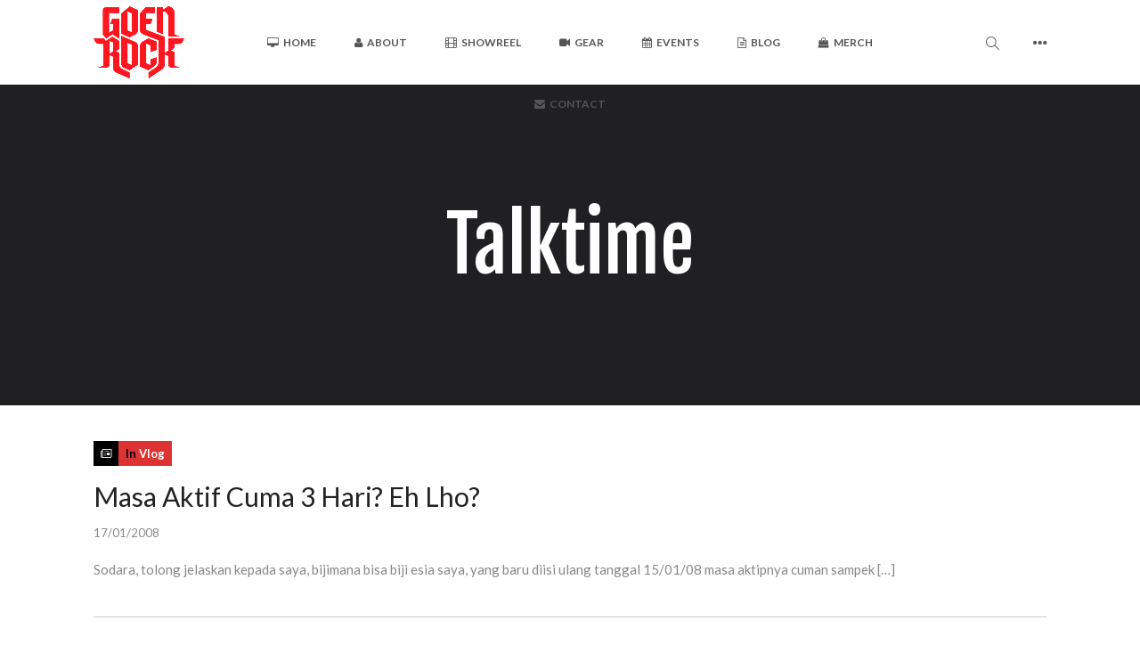

--- FILE ---
content_type: text/html; charset=UTF-8
request_url: http://goenrock.com/tag/talktime/
body_size: 8884
content:
<!DOCTYPE html>
<html lang="en-US">
    <head>        
        <meta charset="UTF-8">   
        <meta name="viewport" content="width=device-width, initial-scale=1.0" /><title>talktime &#8211; GOENROCK</title>
<meta name='robots' content='max-image-preview:large' />
<link rel='dns-prefetch' href='//fonts.googleapis.com' />
<link rel='dns-prefetch' href='//s.w.org' />
<link rel="alternate" type="application/rss+xml" title="GOENROCK &raquo; Feed" href="http://goenrock.com/feed/" />
<link rel="alternate" type="application/rss+xml" title="GOENROCK &raquo; Comments Feed" href="http://goenrock.com/comments/feed/" />
<link rel="alternate" type="application/rss+xml" title="GOENROCK &raquo; talktime Tag Feed" href="http://goenrock.com/tag/talktime/feed/" />
<script type="text/javascript">
window._wpemojiSettings = {"baseUrl":"https:\/\/s.w.org\/images\/core\/emoji\/13.1.0\/72x72\/","ext":".png","svgUrl":"https:\/\/s.w.org\/images\/core\/emoji\/13.1.0\/svg\/","svgExt":".svg","source":{"concatemoji":"http:\/\/goenrock.com\/wp-includes\/js\/wp-emoji-release.min.js?ver=5.9.12"}};
/*! This file is auto-generated */
!function(e,a,t){var n,r,o,i=a.createElement("canvas"),p=i.getContext&&i.getContext("2d");function s(e,t){var a=String.fromCharCode;p.clearRect(0,0,i.width,i.height),p.fillText(a.apply(this,e),0,0);e=i.toDataURL();return p.clearRect(0,0,i.width,i.height),p.fillText(a.apply(this,t),0,0),e===i.toDataURL()}function c(e){var t=a.createElement("script");t.src=e,t.defer=t.type="text/javascript",a.getElementsByTagName("head")[0].appendChild(t)}for(o=Array("flag","emoji"),t.supports={everything:!0,everythingExceptFlag:!0},r=0;r<o.length;r++)t.supports[o[r]]=function(e){if(!p||!p.fillText)return!1;switch(p.textBaseline="top",p.font="600 32px Arial",e){case"flag":return s([127987,65039,8205,9895,65039],[127987,65039,8203,9895,65039])?!1:!s([55356,56826,55356,56819],[55356,56826,8203,55356,56819])&&!s([55356,57332,56128,56423,56128,56418,56128,56421,56128,56430,56128,56423,56128,56447],[55356,57332,8203,56128,56423,8203,56128,56418,8203,56128,56421,8203,56128,56430,8203,56128,56423,8203,56128,56447]);case"emoji":return!s([10084,65039,8205,55357,56613],[10084,65039,8203,55357,56613])}return!1}(o[r]),t.supports.everything=t.supports.everything&&t.supports[o[r]],"flag"!==o[r]&&(t.supports.everythingExceptFlag=t.supports.everythingExceptFlag&&t.supports[o[r]]);t.supports.everythingExceptFlag=t.supports.everythingExceptFlag&&!t.supports.flag,t.DOMReady=!1,t.readyCallback=function(){t.DOMReady=!0},t.supports.everything||(n=function(){t.readyCallback()},a.addEventListener?(a.addEventListener("DOMContentLoaded",n,!1),e.addEventListener("load",n,!1)):(e.attachEvent("onload",n),a.attachEvent("onreadystatechange",function(){"complete"===a.readyState&&t.readyCallback()})),(n=t.source||{}).concatemoji?c(n.concatemoji):n.wpemoji&&n.twemoji&&(c(n.twemoji),c(n.wpemoji)))}(window,document,window._wpemojiSettings);
</script>
<style type="text/css">
img.wp-smiley,
img.emoji {
	display: inline !important;
	border: none !important;
	box-shadow: none !important;
	height: 1em !important;
	width: 1em !important;
	margin: 0 0.07em !important;
	vertical-align: -0.1em !important;
	background: none !important;
	padding: 0 !important;
}
</style>
	<link rel='stylesheet' id='jquery.prettyphoto-css'  href='http://goenrock.com/wp-content/plugins/wp-video-lightbox/css/prettyPhoto.css?ver=5.9.12' type='text/css' media='all' />
<link rel='stylesheet' id='video-lightbox-css'  href='http://goenrock.com/wp-content/plugins/wp-video-lightbox/wp-video-lightbox.css?ver=5.9.12' type='text/css' media='all' />
<link rel='stylesheet' id='wp-block-library-css'  href='http://goenrock.com/wp-includes/css/dist/block-library/style.min.css?ver=5.9.12' type='text/css' media='all' />
<style id='global-styles-inline-css' type='text/css'>
body{--wp--preset--color--black: #000000;--wp--preset--color--cyan-bluish-gray: #abb8c3;--wp--preset--color--white: #ffffff;--wp--preset--color--pale-pink: #f78da7;--wp--preset--color--vivid-red: #cf2e2e;--wp--preset--color--luminous-vivid-orange: #ff6900;--wp--preset--color--luminous-vivid-amber: #fcb900;--wp--preset--color--light-green-cyan: #7bdcb5;--wp--preset--color--vivid-green-cyan: #00d084;--wp--preset--color--pale-cyan-blue: #8ed1fc;--wp--preset--color--vivid-cyan-blue: #0693e3;--wp--preset--color--vivid-purple: #9b51e0;--wp--preset--gradient--vivid-cyan-blue-to-vivid-purple: linear-gradient(135deg,rgba(6,147,227,1) 0%,rgb(155,81,224) 100%);--wp--preset--gradient--light-green-cyan-to-vivid-green-cyan: linear-gradient(135deg,rgb(122,220,180) 0%,rgb(0,208,130) 100%);--wp--preset--gradient--luminous-vivid-amber-to-luminous-vivid-orange: linear-gradient(135deg,rgba(252,185,0,1) 0%,rgba(255,105,0,1) 100%);--wp--preset--gradient--luminous-vivid-orange-to-vivid-red: linear-gradient(135deg,rgba(255,105,0,1) 0%,rgb(207,46,46) 100%);--wp--preset--gradient--very-light-gray-to-cyan-bluish-gray: linear-gradient(135deg,rgb(238,238,238) 0%,rgb(169,184,195) 100%);--wp--preset--gradient--cool-to-warm-spectrum: linear-gradient(135deg,rgb(74,234,220) 0%,rgb(151,120,209) 20%,rgb(207,42,186) 40%,rgb(238,44,130) 60%,rgb(251,105,98) 80%,rgb(254,248,76) 100%);--wp--preset--gradient--blush-light-purple: linear-gradient(135deg,rgb(255,206,236) 0%,rgb(152,150,240) 100%);--wp--preset--gradient--blush-bordeaux: linear-gradient(135deg,rgb(254,205,165) 0%,rgb(254,45,45) 50%,rgb(107,0,62) 100%);--wp--preset--gradient--luminous-dusk: linear-gradient(135deg,rgb(255,203,112) 0%,rgb(199,81,192) 50%,rgb(65,88,208) 100%);--wp--preset--gradient--pale-ocean: linear-gradient(135deg,rgb(255,245,203) 0%,rgb(182,227,212) 50%,rgb(51,167,181) 100%);--wp--preset--gradient--electric-grass: linear-gradient(135deg,rgb(202,248,128) 0%,rgb(113,206,126) 100%);--wp--preset--gradient--midnight: linear-gradient(135deg,rgb(2,3,129) 0%,rgb(40,116,252) 100%);--wp--preset--duotone--dark-grayscale: url('#wp-duotone-dark-grayscale');--wp--preset--duotone--grayscale: url('#wp-duotone-grayscale');--wp--preset--duotone--purple-yellow: url('#wp-duotone-purple-yellow');--wp--preset--duotone--blue-red: url('#wp-duotone-blue-red');--wp--preset--duotone--midnight: url('#wp-duotone-midnight');--wp--preset--duotone--magenta-yellow: url('#wp-duotone-magenta-yellow');--wp--preset--duotone--purple-green: url('#wp-duotone-purple-green');--wp--preset--duotone--blue-orange: url('#wp-duotone-blue-orange');--wp--preset--font-size--small: 13px;--wp--preset--font-size--medium: 20px;--wp--preset--font-size--large: 36px;--wp--preset--font-size--x-large: 42px;}.has-black-color{color: var(--wp--preset--color--black) !important;}.has-cyan-bluish-gray-color{color: var(--wp--preset--color--cyan-bluish-gray) !important;}.has-white-color{color: var(--wp--preset--color--white) !important;}.has-pale-pink-color{color: var(--wp--preset--color--pale-pink) !important;}.has-vivid-red-color{color: var(--wp--preset--color--vivid-red) !important;}.has-luminous-vivid-orange-color{color: var(--wp--preset--color--luminous-vivid-orange) !important;}.has-luminous-vivid-amber-color{color: var(--wp--preset--color--luminous-vivid-amber) !important;}.has-light-green-cyan-color{color: var(--wp--preset--color--light-green-cyan) !important;}.has-vivid-green-cyan-color{color: var(--wp--preset--color--vivid-green-cyan) !important;}.has-pale-cyan-blue-color{color: var(--wp--preset--color--pale-cyan-blue) !important;}.has-vivid-cyan-blue-color{color: var(--wp--preset--color--vivid-cyan-blue) !important;}.has-vivid-purple-color{color: var(--wp--preset--color--vivid-purple) !important;}.has-black-background-color{background-color: var(--wp--preset--color--black) !important;}.has-cyan-bluish-gray-background-color{background-color: var(--wp--preset--color--cyan-bluish-gray) !important;}.has-white-background-color{background-color: var(--wp--preset--color--white) !important;}.has-pale-pink-background-color{background-color: var(--wp--preset--color--pale-pink) !important;}.has-vivid-red-background-color{background-color: var(--wp--preset--color--vivid-red) !important;}.has-luminous-vivid-orange-background-color{background-color: var(--wp--preset--color--luminous-vivid-orange) !important;}.has-luminous-vivid-amber-background-color{background-color: var(--wp--preset--color--luminous-vivid-amber) !important;}.has-light-green-cyan-background-color{background-color: var(--wp--preset--color--light-green-cyan) !important;}.has-vivid-green-cyan-background-color{background-color: var(--wp--preset--color--vivid-green-cyan) !important;}.has-pale-cyan-blue-background-color{background-color: var(--wp--preset--color--pale-cyan-blue) !important;}.has-vivid-cyan-blue-background-color{background-color: var(--wp--preset--color--vivid-cyan-blue) !important;}.has-vivid-purple-background-color{background-color: var(--wp--preset--color--vivid-purple) !important;}.has-black-border-color{border-color: var(--wp--preset--color--black) !important;}.has-cyan-bluish-gray-border-color{border-color: var(--wp--preset--color--cyan-bluish-gray) !important;}.has-white-border-color{border-color: var(--wp--preset--color--white) !important;}.has-pale-pink-border-color{border-color: var(--wp--preset--color--pale-pink) !important;}.has-vivid-red-border-color{border-color: var(--wp--preset--color--vivid-red) !important;}.has-luminous-vivid-orange-border-color{border-color: var(--wp--preset--color--luminous-vivid-orange) !important;}.has-luminous-vivid-amber-border-color{border-color: var(--wp--preset--color--luminous-vivid-amber) !important;}.has-light-green-cyan-border-color{border-color: var(--wp--preset--color--light-green-cyan) !important;}.has-vivid-green-cyan-border-color{border-color: var(--wp--preset--color--vivid-green-cyan) !important;}.has-pale-cyan-blue-border-color{border-color: var(--wp--preset--color--pale-cyan-blue) !important;}.has-vivid-cyan-blue-border-color{border-color: var(--wp--preset--color--vivid-cyan-blue) !important;}.has-vivid-purple-border-color{border-color: var(--wp--preset--color--vivid-purple) !important;}.has-vivid-cyan-blue-to-vivid-purple-gradient-background{background: var(--wp--preset--gradient--vivid-cyan-blue-to-vivid-purple) !important;}.has-light-green-cyan-to-vivid-green-cyan-gradient-background{background: var(--wp--preset--gradient--light-green-cyan-to-vivid-green-cyan) !important;}.has-luminous-vivid-amber-to-luminous-vivid-orange-gradient-background{background: var(--wp--preset--gradient--luminous-vivid-amber-to-luminous-vivid-orange) !important;}.has-luminous-vivid-orange-to-vivid-red-gradient-background{background: var(--wp--preset--gradient--luminous-vivid-orange-to-vivid-red) !important;}.has-very-light-gray-to-cyan-bluish-gray-gradient-background{background: var(--wp--preset--gradient--very-light-gray-to-cyan-bluish-gray) !important;}.has-cool-to-warm-spectrum-gradient-background{background: var(--wp--preset--gradient--cool-to-warm-spectrum) !important;}.has-blush-light-purple-gradient-background{background: var(--wp--preset--gradient--blush-light-purple) !important;}.has-blush-bordeaux-gradient-background{background: var(--wp--preset--gradient--blush-bordeaux) !important;}.has-luminous-dusk-gradient-background{background: var(--wp--preset--gradient--luminous-dusk) !important;}.has-pale-ocean-gradient-background{background: var(--wp--preset--gradient--pale-ocean) !important;}.has-electric-grass-gradient-background{background: var(--wp--preset--gradient--electric-grass) !important;}.has-midnight-gradient-background{background: var(--wp--preset--gradient--midnight) !important;}.has-small-font-size{font-size: var(--wp--preset--font-size--small) !important;}.has-medium-font-size{font-size: var(--wp--preset--font-size--medium) !important;}.has-large-font-size{font-size: var(--wp--preset--font-size--large) !important;}.has-x-large-font-size{font-size: var(--wp--preset--font-size--x-large) !important;}
</style>
<link rel='stylesheet' id='wyde-animations-css'  href='http://goenrock.com/wp-content/plugins/wyde-core/shortcodes/css/animation.css?ver=3.7.2' type='text/css' media='all' />
<link rel='stylesheet' id='wyde-font-awesome-css'  href='http://goenrock.com/wp-content/plugins/wyde-core/assets/css/font-awesome.min.css?ver=4.6.3' type='text/css' media='all' />
<link rel='stylesheet' id='ivery-css'  href='http://goenrock.com/wp-content/themes/ivery/style.css?ver=1.0.3' type='text/css' media='all' />
<link rel='stylesheet' id='ivery-main-css'  href='http://goenrock.com/wp-content/themes/ivery/css/main.css?ver=1.0.3' type='text/css' media='all' />
<link rel='stylesheet' id='ivery-icons-css'  href='http://goenrock.com/wp-content/themes/ivery/css/icons.css?ver=1.0.3' type='text/css' media='all' />
<link rel='stylesheet' id='ivery-shortcodes-css'  href='http://goenrock.com/wp-content/plugins/ivery-shortcodes/css/shortcodes.css?ver=1.0.4' type='text/css' media='all' />
<link rel='stylesheet' id='redux-google-fonts-ivery_options-css'  href='http://fonts.googleapis.com/css?family=Lato%3A100%2C300%2C400%2C700%2C900%2C100italic%2C300italic%2C400italic%2C700italic%2C900italic%7CFjalla+One%3A400%7CTitillium+Web%3A600&#038;ver=1532244021' type='text/css' media='all' />
<script type='text/javascript' src='http://goenrock.com/wp-includes/js/jquery/jquery.min.js?ver=3.6.0' id='jquery-core-js'></script>
<script type='text/javascript' src='http://goenrock.com/wp-includes/js/jquery/jquery-migrate.min.js?ver=3.3.2' id='jquery-migrate-js'></script>
<script type='text/javascript' src='http://goenrock.com/wp-content/plugins/wp-video-lightbox/js/jquery.prettyPhoto.min.js?ver=3.1.6' id='jquery.prettyphoto-js'></script>
<script type='text/javascript' id='video-lightbox-js-extra'>
/* <![CDATA[ */
var vlpp_vars = {"prettyPhoto_rel":"wp-video-lightbox","animation_speed":"fast","slideshow":"5000","autoplay_slideshow":"false","opacity":"0.80","show_title":"true","allow_resize":"true","allow_expand":"true","default_width":"1280","default_height":"720","counter_separator_label":"\/","theme":"light_rounded","horizontal_padding":"20","hideflash":"false","wmode":"opaque","autoplay":"false","modal":"false","deeplinking":"false","overlay_gallery":"true","overlay_gallery_max":"30","keyboard_shortcuts":"true","ie6_fallback":"true"};
/* ]]> */
</script>
<script type='text/javascript' src='http://goenrock.com/wp-content/plugins/wp-video-lightbox/js/video-lightbox.js?ver=3.1.6' id='video-lightbox-js'></script>
<script type='text/javascript' src='http://goenrock.com/wp-content/plugins/wyde-core/assets/js/modernizr.js' id='modernizr-js'></script>
<link rel="https://api.w.org/" href="http://goenrock.com/wp-json/" /><link rel="alternate" type="application/json" href="http://goenrock.com/wp-json/wp/v2/tags/31" /><link rel="EditURI" type="application/rsd+xml" title="RSD" href="http://goenrock.com/xmlrpc.php?rsd" />
<link rel="wlwmanifest" type="application/wlwmanifest+xml" href="http://goenrock.com/wp-includes/wlwmanifest.xml" /> 
<meta name="generator" content="WordPress 5.9.12" />
<script>
            WP_VIDEO_LIGHTBOX_VERSION="1.8.6";
            WP_VID_LIGHTBOX_URL="http://goenrock.com/wp-content/plugins/wp-video-lightbox";
                        function wpvl_paramReplace(name, string, value) {
                // Find the param with regex
                // Grab the first character in the returned string (should be ? or &)
                // Replace our href string with our new value, passing on the name and delimeter

                var re = new RegExp("[\?&]" + name + "=([^&#]*)");
                var matches = re.exec(string);
                var newString;

                if (matches === null) {
                    // if there are no params, append the parameter
                    newString = string + '?' + name + '=' + value;
                } else {
                    var delimeter = matches[0].charAt(0);
                    newString = string.replace(re, delimeter + name + "=" + value);
                }
                return newString;
            }
            </script><!--[if lte IE 9]><link rel="stylesheet" type="text/css" href="http://goenrock.com/wp-content/plugins/js_composer/assets/css/vc_lte_ie9.min.css" media="screen"><![endif]--><meta name="generator" content="Visual Composer 5.4.5"/>
<link rel="icon" href="http://goenrock.com/wp-content/uploads/2018/07/cropped-logo-red-small-32x32.png" sizes="32x32" />
<link rel="icon" href="http://goenrock.com/wp-content/uploads/2018/07/cropped-logo-red-small-192x192.png" sizes="192x192" />
<link rel="apple-touch-icon" href="http://goenrock.com/wp-content/uploads/2018/07/cropped-logo-red-small-180x180.png" />
<meta name="msapplication-TileImage" content="http://goenrock.com/wp-content/uploads/2018/07/cropped-logo-red-small-270x270.png" />
<style type="text/css" title="dynamic-css" class="options-output">.single-post #content{background-size:cover;background-position:center center;}.archive.category #content, .archive.author #content, .archive.date #content{background-size:cover;background-position:center center;}body{font-family:Lato,Arial, Helvetica, sans-serif;font-weight:normal;}#top-nav > ul, #top-nav > ul > li > a, .center-nav #top-nav > ul, .center-nav #top-nav > ul > li > a, .live-search-form input{font-family:Lato,Arial, Helvetica, sans-serif;font-weight:700;}.side-nav #vertical-nav > ul, .side-nav #vertical-nav > ul > li > a, #side-menu .ex-menu li a{font-family:Lato,Arial, Helvetica, sans-serif;font-weight:normal;}.w-button, .w-link-button, .w-ghost-button, a.button, button, .w-showmore .w-next, input[type="submit"], input[type="button"], input[type="reset"]{font-family:Lato,Arial, Helvetica, sans-serif;font-weight:normal;}h1{font-family:"Fjalla One",Arial, Helvetica, sans-serif;font-weight:400;}h2{font-family:Lato,Arial, Helvetica, sans-serif;font-weight:400;}h3{font-family:Lato,Arial, Helvetica, sans-serif;font-weight:400;}h4,.w-heading.heading-5 .heading-title,.w-heading.heading-6 .heading-title{font-family:Lato,Arial, Helvetica, sans-serif;font-weight:700;font-style:normal;}h5,blockquote,.format-quote .entry-title,.post .post-date strong,.w-blog-posts .post-external-link a{font-family:"Titillium Web",Arial, Helvetica, sans-serif;font-weight:600;font-style:normal;}.w-heading.heading-10 .subheading,.w-separator .w-text,.w-donut-chart span,.related-posts li h4,.post-nav h4,.title-wrapper .subtitle,.w-heading.heading-4 .w-wrapper > span,.portfolio-client-widget.widget > p > a > strong{font-family:Lato,Arial, Helvetica, sans-serif;}</style><style type="text/css" data-name="ivery-color-scheme">a,
#header #top-nav li:hover > a,
#header #top-nav li.current-menu-ancestor > a,
#header #top-nav li.current-menu-item > a,
#header #top-bar .menu-item a:hover,
#header #top-bar .contact-info li i,
.vertical-menu li.back-to-parent:hover > span,
.vertical-menu li:hover > a,
.vertical-menu .current-menu-ancestor > a,
.vertical-menu .current-menu-item > a,
.w-dark #full-nav .vertical-menu li.back-to-parent:hover > span,
.w-dark #full-nav .vertical-menu li:hover > a,
.w-dark #full-nav .vertical-menu .current-menu-ancestor > a,
.w-dark #full-nav .vertical-menu .current-menu-item > a,
#side-menu li:hover > a,
.w-light .sliding-remove-button:hover,
.social-icons > li a:hover,
.dropcap,
blockquote:before,
.highlight,
button:hover,
input[type="submit"]:hover, 
input[type="button"]:hover,
.w-ghost-button:hover,
.w-link-button.none,
.w-link-button.outline,
.w-link-button:not(.none):hover,
.w-link-button:not(.none):active,
.w-link-button.outline.w-with-icon:hover,
.w-team-slider .member-name h4,
.w-info-box .w-icon,
.w-pricing-box,
.w-blog-posts .entry-title a:hover,
.post-meta a:hover,
.w-blog-posts .post.format-quote .entry-title:before,
.format-quote .post-detail .entry-title:before,
.post .meta-date a strong,
.single-post .post-detail .entry-title:before,
.post-nav > div:hover h4 a,
.post-nav > div:hover > a,
.w-showmore .w-next:hover,
.widget a:hover,
.related-posts li:hover h4 a,
.w-heading:not(.heading-3):not(.heading-8):not(.heading-10):not(.heading-11) .heading-title,
.w-photoset .w-item figcaption h3:hover a,
.meta-date a strong,
.title-wrapper .subtitle,
.title-wrapper .title strong,
.member-content .member-meta,
.w-counter-box,
.w-text-block ul > li:before,
.widget_shopping_cart .total .amount,
.woocommerce-message:before, 
.woocommerce-info:before, 
.stars a:hover,
.products .w-item .price,
.woocommerce button.button:hover, 
.woocommerce .buttons .button:hover, 
.wc-proceed-to-checkout .button:hover, 
.my_account_orders a.button:hover, 
.add_to_cart_inline .button:hover,
.order-total .amount,
.summary .single_variation .price ins .amount
{
    color:#dd3333;
}

.dropdown-nav ul ul,
.title-wrapper.w-size-m .title:after,
.sliding-remove-button:hover,
code,
.loader-border,
.loader-timer > div,
.sandglass-line,
.sandglass-bottom,
.sandglass-top,
.loader-drip:after,
.w-blog-posts .w-item > .post.sticky,
.variation,
.shop_table .quantity input:focus,
.shop_table .quantity input:hover,
.w-showmore .w-next:hover:after,
.main-content:not(.full-width) .w-sidebar.w-light .widget .tagcloud a:hover 
{
    border-color:#dd3333;
}

.w-link-button:not(.none) .w-button-bg,
.w-link-button:not(.none):not(.w-with-icon).outline:hover .w-button-bg,
.w-link-button:not(.none).outline:active .w-button-bg,
.w-counter-box .counter-title span,
.w-pricing-box .box-button,
.w-blog-posts .meta-category,
#header .mobile-nav-icon > .menu-icon,
#header .mobile-nav-icon > .menu-icon:before,
#header .mobile-nav-icon > .menu-icon:after,
.full-nav-icon:hover > .menu-icon,
.full-nav-icon:hover > .menu-icon:before,
.full-nav-icon:hover > .menu-icon:after,
#toplink-button .border:before,
.w-twitter .profile-image img,
#wp-calendar tbody td#today:hover,
.meta-edit .post-edit-link:hover,
.comment-edit-link:hover,
.comment-reply-link,
#cancel-comment-reply-link:hover,
#preloader.loader-6,
.loader-inner,
.loader-timer > div:before,
.loader-timer > div:after, 
.loader-blobs .blob,
.loader-drip:before,
.cart-items,
.w-effect-zoomIn figure:hover,
.w-effect-zoomInFade figure:hover,
.widget_price_filter .ui-slider .ui-slider-range,
.widget_price_filter .ui-slider .ui-slider-handle,
.onsale
{
    background-color:#dd3333;
}

.w-ghost-button,
.w-link-button,
.pagination > span > a:hover,
.pagination ul li:hover a,
.widget .tagcloud a:hover
{
    color:#dd3333;
    border-color:#dd3333;
}

button,
.w-button,
input[type="submit"],
input[type="button"],
:not(:required) input[type="checkbox"]:checked, 
:not(:required) input[type="radio"]:checked,
.pagination ul li span.current,
.w-info-box.w-circle .w-icon,
.comments-nav a:hover,
.loader-square-spin > div,
.ball-pulse > div,
.woocommerce button.button, 
.woocommerce .buttons .button, 
.wc-proceed-to-checkout .button, 
.my_account_orders a.button, 
.add_to_cart_inline .button
{
    border-color:#dd3333;
    background-color:#dd3333;
}

.single-product .woocommerce-tabs ul.tabs li.active {
    box-shadow: 0 1px 0 #dd3333;
}

.loader-circle{
    box-shadow: inset 0 0 0 3px #dd3333;
}

.loader-line-mask .loader-line
{
    box-shadow: inset 0 0 0 4px #dd3333;
}

.loader-rect{
    stroke: #dd3333;
}</style><style>
    /*
    .page-id-7 .header-menu {
    display:none;
    }*/
    .sb-bg-slider-params {
        z-index: 1;
    }
    
    .z-up {
        position:relative;
        z-index: 10;
    }
    
    .footer-logo {
        max-width: 80px;
    }

/*    
    .w-blog-posts .entry-content {
        height: 250px;
        overflow: hidden;
    }
*/
    
    .w-blog-posts .post-footer {
    position: absolute;
    /* margin: 20px 0 0; */
    /* padding: 3px 0 0; */
    bottom: 20px;
    right: 60px;
    }
    
    .header-title .subtitle {
        color: #ed1c24;
        font-size: 20px;
    }
    
    .button-mgr {
        margin-right: 20px;
    }
    
@media only screen and (max-width: 600px) {
    .button-mgr {
        max-width: 132px;
    }
    
    .footer-v3 #footer-logo a {
        position: relative;
    }
    
    .sb-bg-slider-params {
        display:none;
    }
}

@media only screen and (max-width: 480px) {
    .header-title {
        max-height: 230px;
    }
    
    .header-title .container {
        padding-top: 70px;
        padding-bottom:70px;
    }
}
</style>    </head>
    <body class="archive tag tag-talktime tag-31  center-nav">        
                <div id="preloader" class="loader-1">        <div id="loading-animation">
        <div class="loader-image">
  <img src="http://goenrock.com/wp-content/uploads/2018/07/logo-red-small.png" alt="GOENROCK" />  <div class="loader-box">
      <div class="loader-circle"></div>
      <div class="loader-line-mask">
        <div class="loader-line"></div>
      </div>    
  </div>
</div>        </div>
        </div>  
        <header id="header">
    <div class="header-menu w-light w-sticky w-text-dark">       
        <div class="container">       
        <span class="mobile-nav-icon">
            <i class="menu-icon"></i>
        </span>
            <span id="header-logo">  
        <a href="http://goenrock.com">
                        <img class="dark-logo" src="http://goenrock.com/wp-content/uploads/2018/07/logo-red-small.png" width="150" height="118" alt="GOENROCK" />
            
                        <img class="dark-sticky" src="http://goenrock.com/wp-content/uploads/2018/07/logo-red-small.png" width="150" height="118" alt="GOENROCK" />
            
                        <img class="light-logo" src="http://goenrock.com/wp-content/uploads/2018/07/logo-small.png" width="150" height="118" alt="GOENROCK" />
            
                        <img class="light-sticky" src="http://goenrock.com/wp-content/uploads/2018/07/logo-small.png" width="150" height="118" alt="GOENROCK" />
                    </a>
    </span>
            <nav id="top-nav" class="dropdown-nav">            
                        <ul class="top-menu">
                <li id="menu-item-2288" class="menu-item menu-item-type-post_type menu-item-object-page menu-item-home menu-item-2288"><a href="http://goenrock.com/"><i class="fa fa-desktop"></i>Home</a></li>
<li id="menu-item-2289" class="menu-item menu-item-type-post_type menu-item-object-page menu-item-2289"><a href="http://goenrock.com/about-me/"><i class="fa fa-user"></i>About</a></li>
<li id="menu-item-2290" class="menu-item menu-item-type-post_type menu-item-object-page menu-item-2290"><a href="http://goenrock.com/showreel/"><i class="fa fa-film"></i>Showreel</a></li>
<li id="menu-item-2291" class="menu-item menu-item-type-custom menu-item-object-custom menu-item-2291"><a href="http://goenrock.com/gear/"><i class="fa fa-video-camera"></i>Gear</a></li>
<li id="menu-item-2292" class="menu-item menu-item-type-custom menu-item-object-custom menu-item-2292"><a href="http://goenrock.com/workshops-events/"><i class="fa fa-calendar"></i>Events</a></li>
<li id="menu-item-2293" class="menu-item menu-item-type-post_type menu-item-object-page current_page_parent menu-item-2293"><a href="http://goenrock.com/blog/"><i class="fa fa-file-text-o"></i>Blog</a></li>
<li id="menu-item-2383" class="menu-item menu-item-type-custom menu-item-object-custom menu-item-2383"><a href="http://goenrock.com/merch/"><i class="fa fa-shopping-bag"></i>Merch</a></li>
<li id="menu-item-2294" class="menu-item menu-item-type-post_type menu-item-object-page menu-item-2294"><a href="http://goenrock.com/contact/"><i class="fa fa-envelope"></i>Contact</a></li>
    
            </ul>
                                    <ul class="ex-menu">
                        <li class="menu-item-search">
            <a class="live-search-button" href="#"><i class="ivery-icon-search"></i></a>
        </li>
            <li class="menu-item-slidingbar">
            <a href="#"><i class="sliding-icon"></i></a>
        </li>
                </ul>
                    </nav>        
            </div>
</div>       
            <div class="header-space w-light"></div>
          
    <div class="header-title text-center w-size-l" style="color:#ffffff" data-effect="fadeOutDown">
            <div class="header-background">
                <div class="bg-wrapper bg-image" style></div>    
                                <div class="bg-overlay" style="background-color: #211F1E;opacity:0.6;"></div>
            </div>
     
            
    <div class="container">
                                <h1 class="title">talktime</h1>             
          
                  
    </div>
</div>     </header> 
        <aside id="side-nav" class="w-text-light">    
        <div class="bg-wrapper bg-image" style="background-color:#211F1E"></div>
        
    <div id="side-nav-logo">
                <a href="http://goenrock.com">
            <img class="side-logo" src="http://goenrock.com/wp-content/uploads/2018/07/logo-small.png" width="300" height="237" alt="GOENROCK" />           
        </a>
            </div>                   
    <nav id="side-menu">
        <div id="vertical-nav">
        <ul class="vertical-menu">
        <li class="menu-item menu-item-type-post_type menu-item-object-page menu-item-home menu-item-2288"><a href="http://goenrock.com/"><i class="fa fa-desktop"></i>Home</a></li>
<li class="menu-item menu-item-type-post_type menu-item-object-page menu-item-2289"><a href="http://goenrock.com/about-me/"><i class="fa fa-user"></i>About</a></li>
<li class="menu-item menu-item-type-post_type menu-item-object-page menu-item-2290"><a href="http://goenrock.com/showreel/"><i class="fa fa-film"></i>Showreel</a></li>
<li class="menu-item menu-item-type-custom menu-item-object-custom menu-item-2291"><a href="http://goenrock.com/gear/"><i class="fa fa-video-camera"></i>Gear</a></li>
<li class="menu-item menu-item-type-custom menu-item-object-custom menu-item-2292"><a href="http://goenrock.com/workshops-events/"><i class="fa fa-calendar"></i>Events</a></li>
<li class="menu-item menu-item-type-post_type menu-item-object-page current_page_parent menu-item-2293"><a href="http://goenrock.com/blog/"><i class="fa fa-file-text-o"></i>Blog</a></li>
<li class="menu-item menu-item-type-custom menu-item-object-custom menu-item-2383"><a href="http://goenrock.com/merch/"><i class="fa fa-shopping-bag"></i>Merch</a></li>
<li class="menu-item menu-item-type-post_type menu-item-object-page menu-item-2294"><a href="http://goenrock.com/contact/"><i class="fa fa-envelope"></i>Contact</a></li>
        </ul>
        </div>            
        <ul class="ex-menu">
                                    <li class="menu-item-search">
                <a class="live-search-button" href="#"><i class="ivery-icon-search"></i></a>
            </li>
                                    <li class="menu-item-slidingbar">
                <a href="#"><i class="sliding-icon"></i></a>
            </li>
                    </ul>
    </nav>        
    <div id="side-widget-menu">            
            <ul class="contact-info">        
            </ul>
    <ul class="social-icons"><li><a href="http://facebook.com/goenrock" target="_blank" title="Facebook"><i class="ivery-icon-facebook"></i></a></li><li><a href="http://instagram.com/goenrock" target="_blank" title="Instagram"><i class="ivery-icon-instagram"></i></a></li><li><a href="http://twitter.com/goenrock" target="_blank" title="Twitter"><i class="ivery-icon-twitter"></i></a></li><li><a href="http://youtube.com/goenrock" target="_blank" title="Youtube"><i class="ivery-icon-youtube"></i></a></li></ul>    </div> 
</aside><div id="slidingbar" class="w-light">
    <a href="#" class="sliding-remove-button"><i class="ivery-icon-cancel"></i></a>
    <div class="slidingbar-wrapper">
        <div class="sliding-widgets">
                    </div>
            <ul class="contact-info">        
            </ul>
    <ul class="social-icons"><li><a href="http://facebook.com/goenrock" target="_blank" title="Facebook"><i class="ivery-icon-facebook"></i></a></li><li><a href="http://instagram.com/goenrock" target="_blank" title="Instagram"><i class="ivery-icon-instagram"></i></a></li><li><a href="http://twitter.com/goenrock" target="_blank" title="Twitter"><i class="ivery-icon-twitter"></i></a></li><li><a href="http://youtube.com/goenrock" target="_blank" title="Youtube"><i class="ivery-icon-youtube"></i></a></li></ul>    </div>
</div><div id="page-overlay"></div><div id="live-search" class="w-light">
    <div class="container">
        <form id="live-search-form" class="live-search-form clear" action="http://goenrock.com" method="get">
        	<input type="hidden" name="wyde_search_post_types" value="page,post,wyde_portfolio" />
        	<input type="hidden" name="wyde_search_suggestions" value="5" />
            <input type="text" name="s" id="wyde-search-keyword" value="" placeholder="Start Typing..." />
            <a href="#" class="fullscreen-remove-button"><i class="ivery-icon-cancel"></i></a>
        </form>
    </div>
</div>        <div id="content">
        <div class="main-content no-sidebar">
                <div class="page-content container">
                        <div class="w-main col-12"> 
                <div class="col-inner container">                                                   
                          
    <div class="w-blog-posts w-list">
        <ul class="w-view clear">
                    <li class="w-item">
            <article id="post-14" class="no-cover clear post-14 post type-post status-publish format-standard hentry category-vlog tag-bakrie tag-bakrie-telecom tag-esia tag-masa-aktif tag-talk-time tag-talktime">
    <div class="entry-content">
                <span class="meta-category">
            <strong>In <a href="http://goenrock.com/category/vlog/" title="Vlog" rel="category tag">Vlog</a></strong>
        </span>  
        <span class="post-format-icon"></span>
                       
        <h2 class="entry-title"><a href="http://goenrock.com/masa-aktip-cuman-3-hari-eh-lho/" title="Masa Aktif Cuma 3 Hari? Eh Lho?" rel="bookmark">Masa Aktif Cuma 3 Hari? Eh Lho?</a></h2>        <div class="post-meta">
                        <span class="post-date">
                <a href="http://goenrock.com/2008/01/17/">
                    <time class="entry-date published" datetime="2008-01-17T19:26:54+07:00">17/01/2008</time><time class="updated" datetime="2008-12-02T09:46:57+07:00">02/12/2008</time>                </a>
            </span>
                           
                      
                        
                    </div>
        <div class="entry-summary clear">
        <p>Sodara, tolong jelaskan kepada saya, bijimana bisa biji esia saya, yang baru diisi ulang tanggal 15/01/08 masa aktipnya cuman sampek [&hellip;]</p>
        
        </div>
        <div class="post-footer clear">
                </div>
    </div>
   
</article>    
            </li>
                </ul>
            </div>
                   
                </div>
            </div>
                    </div>
            </div>
    </div>
        <footer id="footer">
    <div id="footer-bottom" class="footer-v3" style="background-color:#000">
    <div class="container">
        <div class="row w-row-flex w-align-middle">
            <div class="col-6">
                <div class="col-inner">
                            
                        <div id="footer-logo">
        <a href="http://goenrock.com">
                        <img class="footer-logo" src="http://goenrock.com/wp-content/uploads/2018/07/logo-small.png" width="150" height="118" alt="GOENROCK" />
                    </a>
    </div>
               
                                    </div>
            </div>            
        <div class="col-6">
            <div class="col-inner">
                <div id="footer-nav">
                                                            <ul class="social-icons"><li><a href="http://facebook.com/goenrock" target="_blank" title="Facebook"><i class="ivery-icon-facebook"></i></a></li><li><a href="http://instagram.com/goenrock" target="_blank" title="Instagram"><i class="ivery-icon-instagram"></i></a></li><li><a href="http://twitter.com/goenrock" target="_blank" title="Twitter"><i class="ivery-icon-twitter"></i></a></li><li><a href="http://youtube.com/goenrock" target="_blank" title="Youtube"><i class="ivery-icon-youtube"></i></a></li></ul>                                    </div>
                                <div id="footer-text">
                ©2018 Goenrock - All Rights Reserved.                </div>
                            </div>
        </div>
        </div>
    </div>
        <div id="toplink-wrapper">
        <a href="#"><i class="ol-up"></i></a>
    </div>
    </div>    </footer>
        <a id="toplink-button" href="#">
        <span class="border">
            <i class="ivery-icon-up"></i>
        </span>
    </a>
            <script type='text/javascript' id='contact-form-7-js-extra'>
/* <![CDATA[ */
var wpcf7 = {"apiSettings":{"root":"http:\/\/goenrock.com\/wp-json\/contact-form-7\/v1","namespace":"contact-form-7\/v1"},"recaptcha":{"messages":{"empty":"Please verify that you are not a robot."}}};
/* ]]> */
</script>
<script type='text/javascript' src='http://goenrock.com/wp-content/plugins/contact-form-7/includes/js/scripts.js?ver=5.0.3' id='contact-form-7-js'></script>
<script type='text/javascript' src='http://goenrock.com/wp-content/plugins/wyde-core/assets/js/wyde.js?ver=3.7.2' id='wyde-core-js'></script>
<script type='text/javascript' id='wyde-shortcodes-js-extra'>
/* <![CDATA[ */
var wyde_shortcodes_settings = {"instagram":"1774507.82ebd5f.2e884bab01dc4cab8b7979e276a70047"};
/* ]]> */
</script>
<script type='text/javascript' src='http://goenrock.com/wp-content/plugins/wyde-core/shortcodes/js/shortcodes.js?ver=3.7.2' id='wyde-shortcodes-js'></script>
<script type='text/javascript' src='http://goenrock.com/wp-includes/js/jquery/ui/core.min.js?ver=1.13.1' id='jquery-ui-core-js'></script>
<script type='text/javascript' src='http://goenrock.com/wp-includes/js/jquery/ui/effect.min.js?ver=1.13.1' id='jquery-effects-core-js'></script>
<script type='text/javascript' src='http://goenrock.com/wp-content/themes/ivery/js/plugins.js?ver=1.0.3' id='ivery-plugins-js'></script>
<script type='text/javascript' id='ivery-main-js-extra'>
/* <![CDATA[ */
var wyde_page_settings = {"siteURL":"http:\/\/goenrock.com","isPreload":"1","mobile_animation":"1","ajaxURL":"http:\/\/goenrock.com\/wp-admin\/admin-ajax.php","ajax_search":"1","ajax_search_image":"1","ajax_search_author":"1","ajax_search_date":"1","smooth_scroll":"1"};
/* ]]> */
</script>
<script type='text/javascript' src='http://goenrock.com/wp-content/themes/ivery/js/main.js?ver=1.0.3' id='ivery-main-js'></script>
<script type='text/javascript' src='http://goenrock.com/wp-content/themes/ivery/js/smoothscroll.js?ver=1.0.3' id='smoothscroll-js'></script>
<script type='text/javascript' src='http://goenrock.com/wp-content/plugins/ivery-shortcodes/js/shortcodes.js?ver=1.0.4' id='ivery-shortcodes-js'></script>
    </body>
</html>